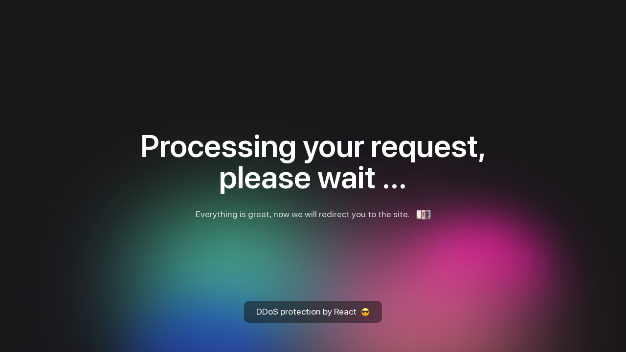

--- FILE ---
content_type: text/html
request_url: https://forum.grand-rp.su/members/145105/
body_size: 784
content:
<!DOCTYPE html>
<html>
<script src="/vddosw3data.js"></script>
<body>
<div w3-include-html="/5s.html"></div>
<noscript><h1 style="text-align:center;color:red;"><strong>Please turn JavaScript on and reload the page.</strong></h1></noscript>
<script>
w3IncludeHTML(true);
</script>
<script type="text/javascript" src="/aes.min.js" ></script><script>
var _0x70a6=["\x70\x75\x73\x68","\x72\x65\x70\x6C\x61\x63\x65","\x6C\x65\x6E\x67\x74\x68","\x63\x6F\x6E\x73\x74\x72\x75\x63\x74\x6F\x72","","\x30","\x74\x6F\x4C\x6F\x77\x65\x72\x43\x61\x73\x65","375098b2b6f6dc6b2943103e5663cc53","0b6cd2906bbe6d95d37b548d83ed0e2c","992b4df5781ff1696d62bd9fac450dad","\x63\x6F\x6F\x6B\x69\x65","\x52\x33\x41\x43\x54\x4C\x42\x3D","\x64\x65\x63\x72\x79\x70\x74","\x3B\x20\x65\x78\x70\x69\x72\x65\x73\x3D\x54\x68\x75\x2C\x20\x33\x31\x2D\x44\x65\x63\x2D\x33\x37\x20\x32\x33\x3A\x35\x35\x3A\x35\x35\x20\x47\x4D\x54\x3B\x20\x70\x61\x74\x68\x3D\x2F"];function toNumbers(_0xa623x2){var _0xa623x3=[];_0xa623x2[_0x70a6[1]](/(..)/g,function(_0xa623x2){_0xa623x3[_0x70a6[0]](parseInt(_0xa623x2,16))});return _0xa623x3}function toHex(){for(var _0xa623x2=1== arguments[_0x70a6[2]]&& arguments[0][_0x70a6[3]]== Array?arguments[0]:arguments,_0xa623x3=_0x70a6[4],_0xa623x5=0;_0xa623x5< _0xa623x2[_0x70a6[2]];_0xa623x5++){_0xa623x3+= (16> _0xa623x2[_0xa623x5]?_0x70a6[5]:_0x70a6[4])+ _0xa623x2[_0xa623x5].toString(16)};return _0xa623x3[_0x70a6[6]]()}var a=toNumbers(_0x70a6[7]),b=toNumbers(_0x70a6[8]),c=toNumbers(_0x70a6[9]);document[_0x70a6[10]]= _0x70a6[11]+ toHex(slowAES[_0x70a6[12]](c,2,a,b))+ _0x70a6[13]
setTimeout("location.href='https://forum.grand-rp.su:443/members/145105/';",5000);</script>
<center>
<br />
<br />
<center/>
</body>
</html>

--- FILE ---
content_type: text/html
request_url: https://forum.grand-rp.su/5s.html
body_size: 287
content:
<!DOCTYPE html><html lang="en"><head><meta name="viewport" content="width=device-width, initial-scale=1"><meta charset="UTF-8"><title>Check your browser...</title><link rel="stylesheet" href="https://i.react.domains/styl.css"><link rel="stylesheet" href="https://i.react.domains/font.css"></head><body> <div class="react-loader"> <div class="react-loader__left-gradient-wrapper"> <div class="react-loader__left-small-gradient"></div> <div class="react-loader__left-big-gradient"></div> </div> <div class="react-loader__right-gradient-wrapper"> <div class="react-loader__right-big-gradient"></div> <div class="react-loader__right-small-gradient"></div> </div> <div class="react-loader__main-information"> <p class="react-loader__title"></p> <p class="react-loader__description"></p> </div> <a class="react-loader__copyright" href="https://www.react.su/" target="_blank"></a> <script src="/srcc.js"</script></div> </body></html>


--- FILE ---
content_type: text/css
request_url: https://i.react.domains/styl.css
body_size: 1160
content:
a,abbr,acronym,address,applet,article,aside,audio,b,big,blockquote,body,canvas,caption,center,cite,code,dd,del,details,dfn,div,dl,dt,em,embed,fieldset,figcaption,figure,footer,form,h1,h2,h3,h4,h5,h6,header,hgroup,html,i,iframe,img,ins,kbd,label,legend,li,main,mark,menu,nav,object,ol,output,p,pre,q,ruby,s,samp,section,small,span,strike,strong,sub,summary,sup,table,tbody,td,tfoot,th,thead,time,tr,tt,u,ul,var,video{margin:0;padding:0;border:0;font-size:100%;font:inherit;vertical-align:baseline}article,aside,details,figcaption,figure,footer,header,hgroup,main,menu,nav,section{display:block}[hidden]{display:none}body{line-height:1}menu,ol,ul{list-style:none}blockquote,q{quotes:none}blockquote:after,blockquote:before,q:after,q:before{content:"";content:none}table{border-collapse:collapse;border-spacing:0}html{font-size:10px;overflow:hidden}.react-loader{background:#19171a;width:100vw;height:100vh;box-sizing:border-box;font-family:SF Pro Display,Myriad Set Pro,SF Pro Icons,Helvetica Neue,Helvetica,Arial,sans-serif}.react-loader__main-information{position:absolute;left:50%;top:50%;transform:translate(-50%,-50%);width:100%;max-width:90%}.react-loader__title{text-align:center;font-weight:600;color:#fff;font-size:6.4rem}.react-loader__description{font-size:1.8rem;font-weight:400;color:hsla(0,0%,100%,.8);text-align:center;margin-top:30px}.react-loader__description-smile{width:30px;margin-left:10px;vertical-align:middle}.react-loader__copyright{display:inline-block;padding:13px 25px;border-radius:10px;background:rgba(17,17,17,.5);font-size:1.8rem;font-width:400;color:#fff;position:fixed;bottom:60px;left:50%;transform:translateX(-50%);text-decoration:inherit;white-space:nowrap}.react-loader__copyright-smile{width:18px;margin-left:5px;vertical-align:middle}.react-loader__left-gradient-wrapper{width:490px;height:390px;position:fixed;bottom:-130px;left:50%;transform:translateX(-100%);animation:left-gradient-animation 5s ease-in-out infinite}.react-loader__left-small-gradient{position:absolute;top:0;left:50%;transform:matrix(-1,0,0,1,0,0) translateX(0);border-radius:50%;width:280px;height:200px;background:linear-gradient(180deg,#ff08ab,rgba(245,138,37,0) 100%,rgba(112,97,163,0) 0);filter:blur(45px)}.react-loader__left-big-gradient{position:absolute;bottom:0;left:50%;transform:matrix(-1,0,0,1,0,0) translateX(50%);border-radius:50%;width:490px;height:360px;background:linear-gradient(180deg,#fc50b7,rgba(255,197,111,.46));filter:blur(100px)}.react-loader__right-gradient-wrapper{width:410px;height:430px;position:fixed;bottom:-155px;right:50%;transform:translateX(100%);animation:right-gradient-animation 5s ease-in-out infinite}.react-loader__right-small-gradient{bottom:0;width:315px;height:255px;background:linear-gradient(180.06deg,rgba(153,0,191,.28) -18.19%,rgba(0,78,228,.52) 110.13%);filter:blur(45px)}.react-loader__right-big-gradient,.react-loader__right-small-gradient{position:absolute;left:0;transform:matrix(1,0,0,-1,0,0);border-radius:50%}.react-loader__right-big-gradient{top:0;width:413px;height:317px;background:linear-gradient(180.01deg,rgba(0,9,213,.65) -8.02%,#64ffb2 85.64%);filter:blur(100px)}@keyframes right-gradient-animation{0%{transform:translateX(100%)}50%{transform:translateX(0)}to{transform:translateX(100%)}}@keyframes left-gradient-animation{0%{transform:translateX(-100%)}50%{transform:translateX(0)}to{transform:translateX(-100%)}}@media screen and (max-width:550px){html{font-size:7px}}@media screen and (max-width:500px){.react-loader__left-gradient-wrapper{animation:left-gradient-animation-small 3s ease-in-out infinite}.react-loader__right-gradient-wrapper{animation:right-gradient-animation-small 3s ease-in-out infinite}@keyframes right-gradient-animation-small{0%{transform:translateX(100%)}50%{transform:translateX(90%)}to{transform:translateX(100%)}}@keyframes left-gradient-animation-small{0%{transform:translateX(-100%)}50%{transform:translateX(-90%)}to{transform:translateX(-100%)}}}@media screen and (max-width:362px){.react-loader__description-smile{margin-top:20px}}
/*# sourceMappingURL=styles.6e05e06b.css.map */

--- FILE ---
content_type: application/javascript
request_url: https://forum.grand-rp.su/aes.min.js
body_size: 31129
content:
/*
 * aes.js: implements AES - Advanced Encryption Standard
 * from the SlowAES project, http://code.google.com/p/slowaes/
 * 
 * Copyright (c) 2008 	Josh Davis ( http://www.josh-davis.org ),
 *						Mark Percival ( http://mpercival.com ),
 *
 * Ported from C code written by Laurent Haan ( http://www.progressive-coding.com )
 * 
 * Licensed under the Apache License, Version 2.0
 * http://www.apache.org/licenses/
 */

var slowAES = {
	/*
	 * START AES SECTION
	 */
	aes:{
		// structure of valid key sizes
		keySize:{
			SIZE_128:16,
			SIZE_192:24,
			SIZE_256:32
		},
		
		// Rijndael S-box
		sbox:[
		0x63, 0x7c, 0x77, 0x7b, 0xf2, 0x6b, 0x6f, 0xc5, 0x30, 0x01, 0x67, 0x2b, 0xfe, 0xd7, 0xab, 0x76,
		0xca, 0x82, 0xc9, 0x7d, 0xfa, 0x59, 0x47, 0xf0, 0xad, 0xd4, 0xa2, 0xaf, 0x9c, 0xa4, 0x72, 0xc0,
		0xb7, 0xfd, 0x93, 0x26, 0x36, 0x3f, 0xf7, 0xcc, 0x34, 0xa5, 0xe5, 0xf1, 0x71, 0xd8, 0x31, 0x15,
		0x04, 0xc7, 0x23, 0xc3, 0x18, 0x96, 0x05, 0x9a, 0x07, 0x12, 0x80, 0xe2, 0xeb, 0x27, 0xb2, 0x75,
		0x09, 0x83, 0x2c, 0x1a, 0x1b, 0x6e, 0x5a, 0xa0, 0x52, 0x3b, 0xd6, 0xb3, 0x29, 0xe3, 0x2f, 0x84,
		0x53, 0xd1, 0x00, 0xed, 0x20, 0xfc, 0xb1, 0x5b, 0x6a, 0xcb, 0xbe, 0x39, 0x4a, 0x4c, 0x58, 0xcf,
		0xd0, 0xef, 0xaa, 0xfb, 0x43, 0x4d, 0x33, 0x85, 0x45, 0xf9, 0x02, 0x7f, 0x50, 0x3c, 0x9f, 0xa8,
		0x51, 0xa3, 0x40, 0x8f, 0x92, 0x9d, 0x38, 0xf5, 0xbc, 0xb6, 0xda, 0x21, 0x10, 0xff, 0xf3, 0xd2,
		0xcd, 0x0c, 0x13, 0xec, 0x5f, 0x97, 0x44, 0x17, 0xc4, 0xa7, 0x7e, 0x3d, 0x64, 0x5d, 0x19, 0x73,
		0x60, 0x81, 0x4f, 0xdc, 0x22, 0x2a, 0x90, 0x88, 0x46, 0xee, 0xb8, 0x14, 0xde, 0x5e, 0x0b, 0xdb,
		0xe0, 0x32, 0x3a, 0x0a, 0x49, 0x06, 0x24, 0x5c, 0xc2, 0xd3, 0xac, 0x62, 0x91, 0x95, 0xe4, 0x79,
		0xe7, 0xc8, 0x37, 0x6d, 0x8d, 0xd5, 0x4e, 0xa9, 0x6c, 0x56, 0xf4, 0xea, 0x65, 0x7a, 0xae, 0x08,
		0xba, 0x78, 0x25, 0x2e, 0x1c, 0xa6, 0xb4, 0xc6, 0xe8, 0xdd, 0x74, 0x1f, 0x4b, 0xbd, 0x8b, 0x8a,
		0x70, 0x3e, 0xb5, 0x66, 0x48, 0x03, 0xf6, 0x0e, 0x61, 0x35, 0x57, 0xb9, 0x86, 0xc1, 0x1d, 0x9e,
		0xe1, 0xf8, 0x98, 0x11, 0x69, 0xd9, 0x8e, 0x94, 0x9b, 0x1e, 0x87, 0xe9, 0xce, 0x55, 0x28, 0xdf,
		0x8c, 0xa1, 0x89, 0x0d, 0xbf, 0xe6, 0x42, 0x68, 0x41, 0x99, 0x2d, 0x0f, 0xb0, 0x54, 0xbb, 0x16 ],
		
		// Rijndael Inverted S-box
		rsbox:
		[ 0x52, 0x09, 0x6a, 0xd5, 0x30, 0x36, 0xa5, 0x38, 0xbf, 0x40, 0xa3, 0x9e, 0x81, 0xf3, 0xd7, 0xfb
		, 0x7c, 0xe3, 0x39, 0x82, 0x9b, 0x2f, 0xff, 0x87, 0x34, 0x8e, 0x43, 0x44, 0xc4, 0xde, 0xe9, 0xcb
		, 0x54, 0x7b, 0x94, 0x32, 0xa6, 0xc2, 0x23, 0x3d, 0xee, 0x4c, 0x95, 0x0b, 0x42, 0xfa, 0xc3, 0x4e
		, 0x08, 0x2e, 0xa1, 0x66, 0x28, 0xd9, 0x24, 0xb2, 0x76, 0x5b, 0xa2, 0x49, 0x6d, 0x8b, 0xd1, 0x25
		, 0x72, 0xf8, 0xf6, 0x64, 0x86, 0x68, 0x98, 0x16, 0xd4, 0xa4, 0x5c, 0xcc, 0x5d, 0x65, 0xb6, 0x92
		, 0x6c, 0x70, 0x48, 0x50, 0xfd, 0xed, 0xb9, 0xda, 0x5e, 0x15, 0x46, 0x57, 0xa7, 0x8d, 0x9d, 0x84
		, 0x90, 0xd8, 0xab, 0x00, 0x8c, 0xbc, 0xd3, 0x0a, 0xf7, 0xe4, 0x58, 0x05, 0xb8, 0xb3, 0x45, 0x06
		, 0xd0, 0x2c, 0x1e, 0x8f, 0xca, 0x3f, 0x0f, 0x02, 0xc1, 0xaf, 0xbd, 0x03, 0x01, 0x13, 0x8a, 0x6b
		, 0x3a, 0x91, 0x11, 0x41, 0x4f, 0x67, 0xdc, 0xea, 0x97, 0xf2, 0xcf, 0xce, 0xf0, 0xb4, 0xe6, 0x73
		, 0x96, 0xac, 0x74, 0x22, 0xe7, 0xad, 0x35, 0x85, 0xe2, 0xf9, 0x37, 0xe8, 0x1c, 0x75, 0xdf, 0x6e
		, 0x47, 0xf1, 0x1a, 0x71, 0x1d, 0x29, 0xc5, 0x89, 0x6f, 0xb7, 0x62, 0x0e, 0xaa, 0x18, 0xbe, 0x1b
		, 0xfc, 0x56, 0x3e, 0x4b, 0xc6, 0xd2, 0x79, 0x20, 0x9a, 0xdb, 0xc0, 0xfe, 0x78, 0xcd, 0x5a, 0xf4
		, 0x1f, 0xdd, 0xa8, 0x33, 0x88, 0x07, 0xc7, 0x31, 0xb1, 0x12, 0x10, 0x59, 0x27, 0x80, 0xec, 0x5f
		, 0x60, 0x51, 0x7f, 0xa9, 0x19, 0xb5, 0x4a, 0x0d, 0x2d, 0xe5, 0x7a, 0x9f, 0x93, 0xc9, 0x9c, 0xef
		, 0xa0, 0xe0, 0x3b, 0x4d, 0xae, 0x2a, 0xf5, 0xb0, 0xc8, 0xeb, 0xbb, 0x3c, 0x83, 0x53, 0x99, 0x61
		, 0x17, 0x2b, 0x04, 0x7e, 0xba, 0x77, 0xd6, 0x26, 0xe1, 0x69, 0x14, 0x63, 0x55, 0x21, 0x0c, 0x7d ],
		
		/* rotate the word eight bits to the left */
		rotate:function(word)
		{
			var c = word[0];
			for (var i = 0; i < 3; i++)
				word[i] = word[i+1];
			word[3] = c;
			
			return word;
		},
		
		// Rijndael Rcon
		Rcon:[
		0x8d, 0x01, 0x02, 0x04, 0x08, 0x10, 0x20, 0x40, 0x80, 0x1b, 0x36, 0x6c, 0xd8,
		0xab, 0x4d, 0x9a, 0x2f, 0x5e, 0xbc, 0x63, 0xc6, 0x97, 0x35, 0x6a, 0xd4, 0xb3,
		0x7d, 0xfa, 0xef, 0xc5, 0x91, 0x39, 0x72, 0xe4, 0xd3, 0xbd, 0x61, 0xc2, 0x9f,
		0x25, 0x4a, 0x94, 0x33, 0x66, 0xcc, 0x83, 0x1d, 0x3a, 0x74, 0xe8, 0xcb, 0x8d,
		0x01, 0x02, 0x04, 0x08, 0x10, 0x20, 0x40, 0x80, 0x1b, 0x36, 0x6c, 0xd8, 0xab,
		0x4d, 0x9a, 0x2f, 0x5e, 0xbc, 0x63, 0xc6, 0x97, 0x35, 0x6a, 0xd4, 0xb3, 0x7d,
		0xfa, 0xef, 0xc5, 0x91, 0x39, 0x72, 0xe4, 0xd3, 0xbd, 0x61, 0xc2, 0x9f, 0x25,
		0x4a, 0x94, 0x33, 0x66, 0xcc, 0x83, 0x1d, 0x3a, 0x74, 0xe8, 0xcb, 0x8d, 0x01,
		0x02, 0x04, 0x08, 0x10, 0x20, 0x40, 0x80, 0x1b, 0x36, 0x6c, 0xd8, 0xab, 0x4d,
		0x9a, 0x2f, 0x5e, 0xbc, 0x63, 0xc6, 0x97, 0x35, 0x6a, 0xd4, 0xb3, 0x7d, 0xfa,
		0xef, 0xc5, 0x91, 0x39, 0x72, 0xe4, 0xd3, 0xbd, 0x61, 0xc2, 0x9f, 0x25, 0x4a,
		0x94, 0x33, 0x66, 0xcc, 0x83, 0x1d, 0x3a, 0x74, 0xe8, 0xcb, 0x8d, 0x01, 0x02,
		0x04, 0x08, 0x10, 0x20, 0x40, 0x80, 0x1b, 0x36, 0x6c, 0xd8, 0xab, 0x4d, 0x9a,
		0x2f, 0x5e, 0xbc, 0x63, 0xc6, 0x97, 0x35, 0x6a, 0xd4, 0xb3, 0x7d, 0xfa, 0xef,
		0xc5, 0x91, 0x39, 0x72, 0xe4, 0xd3, 0xbd, 0x61, 0xc2, 0x9f, 0x25, 0x4a, 0x94,
		0x33, 0x66, 0xcc, 0x83, 0x1d, 0x3a, 0x74, 0xe8, 0xcb, 0x8d, 0x01, 0x02, 0x04,
		0x08, 0x10, 0x20, 0x40, 0x80, 0x1b, 0x36, 0x6c, 0xd8, 0xab, 0x4d, 0x9a, 0x2f,
		0x5e, 0xbc, 0x63, 0xc6, 0x97, 0x35, 0x6a, 0xd4, 0xb3, 0x7d, 0xfa, 0xef, 0xc5,
		0x91, 0x39, 0x72, 0xe4, 0xd3, 0xbd, 0x61, 0xc2, 0x9f, 0x25, 0x4a, 0x94, 0x33,
		0x66, 0xcc, 0x83, 0x1d, 0x3a, 0x74, 0xe8, 0xcb ],

		G2X: [
		0x00, 0x02, 0x04, 0x06, 0x08, 0x0a, 0x0c, 0x0e, 0x10, 0x12, 0x14, 0x16,
		0x18, 0x1a, 0x1c, 0x1e, 0x20, 0x22, 0x24, 0x26, 0x28, 0x2a, 0x2c, 0x2e,
		0x30, 0x32, 0x34, 0x36, 0x38, 0x3a, 0x3c, 0x3e, 0x40, 0x42, 0x44, 0x46,
		0x48, 0x4a, 0x4c, 0x4e, 0x50, 0x52, 0x54, 0x56, 0x58, 0x5a, 0x5c, 0x5e,
		0x60, 0x62, 0x64, 0x66, 0x68, 0x6a, 0x6c, 0x6e, 0x70, 0x72, 0x74, 0x76,
		0x78, 0x7a, 0x7c, 0x7e, 0x80, 0x82, 0x84, 0x86, 0x88, 0x8a, 0x8c, 0x8e,
		0x90, 0x92, 0x94, 0x96, 0x98, 0x9a, 0x9c, 0x9e, 0xa0, 0xa2, 0xa4, 0xa6,
		0xa8, 0xaa, 0xac, 0xae, 0xb0, 0xb2, 0xb4, 0xb6, 0xb8, 0xba, 0xbc, 0xbe,
		0xc0, 0xc2, 0xc4, 0xc6, 0xc8, 0xca, 0xcc, 0xce, 0xd0, 0xd2, 0xd4, 0xd6,
		0xd8, 0xda, 0xdc, 0xde, 0xe0, 0xe2, 0xe4, 0xe6, 0xe8, 0xea, 0xec, 0xee,
		0xf0, 0xf2, 0xf4, 0xf6, 0xf8, 0xfa, 0xfc, 0xfe, 0x1b, 0x19, 0x1f, 0x1d,
		0x13, 0x11, 0x17, 0x15, 0x0b, 0x09, 0x0f, 0x0d, 0x03, 0x01, 0x07, 0x05,
		0x3b, 0x39, 0x3f, 0x3d, 0x33, 0x31, 0x37, 0x35, 0x2b, 0x29, 0x2f, 0x2d,
		0x23, 0x21, 0x27, 0x25, 0x5b, 0x59, 0x5f, 0x5d, 0x53, 0x51, 0x57, 0x55,
		0x4b, 0x49, 0x4f, 0x4d, 0x43, 0x41, 0x47, 0x45, 0x7b, 0x79, 0x7f, 0x7d,
		0x73, 0x71, 0x77, 0x75, 0x6b, 0x69, 0x6f, 0x6d, 0x63, 0x61, 0x67, 0x65,
		0x9b, 0x99, 0x9f, 0x9d, 0x93, 0x91, 0x97, 0x95, 0x8b, 0x89, 0x8f, 0x8d,
		0x83, 0x81, 0x87, 0x85, 0xbb, 0xb9, 0xbf, 0xbd, 0xb3, 0xb1, 0xb7, 0xb5,
		0xab, 0xa9, 0xaf, 0xad, 0xa3, 0xa1, 0xa7, 0xa5, 0xdb, 0xd9, 0xdf, 0xdd,
		0xd3, 0xd1, 0xd7, 0xd5, 0xcb, 0xc9, 0xcf, 0xcd, 0xc3, 0xc1, 0xc7, 0xc5,
		0xfb, 0xf9, 0xff, 0xfd, 0xf3, 0xf1, 0xf7, 0xf5, 0xeb, 0xe9, 0xef, 0xed,
		0xe3, 0xe1, 0xe7, 0xe5
		],

		G3X: [
		0x00, 0x03, 0x06, 0x05, 0x0c, 0x0f, 0x0a, 0x09, 0x18, 0x1b, 0x1e, 0x1d,
		0x14, 0x17, 0x12, 0x11, 0x30, 0x33, 0x36, 0x35, 0x3c, 0x3f, 0x3a, 0x39,
		0x28, 0x2b, 0x2e, 0x2d, 0x24, 0x27, 0x22, 0x21, 0x60, 0x63, 0x66, 0x65,
		0x6c, 0x6f, 0x6a, 0x69, 0x78, 0x7b, 0x7e, 0x7d, 0x74, 0x77, 0x72, 0x71,
		0x50, 0x53, 0x56, 0x55, 0x5c, 0x5f, 0x5a, 0x59, 0x48, 0x4b, 0x4e, 0x4d,
		0x44, 0x47, 0x42, 0x41, 0xc0, 0xc3, 0xc6, 0xc5, 0xcc, 0xcf, 0xca, 0xc9,
		0xd8, 0xdb, 0xde, 0xdd, 0xd4, 0xd7, 0xd2, 0xd1, 0xf0, 0xf3, 0xf6, 0xf5,
		0xfc, 0xff, 0xfa, 0xf9, 0xe8, 0xeb, 0xee, 0xed, 0xe4, 0xe7, 0xe2, 0xe1,
		0xa0, 0xa3, 0xa6, 0xa5, 0xac, 0xaf, 0xaa, 0xa9, 0xb8, 0xbb, 0xbe, 0xbd,
		0xb4, 0xb7, 0xb2, 0xb1, 0x90, 0x93, 0x96, 0x95, 0x9c, 0x9f, 0x9a, 0x99,
		0x88, 0x8b, 0x8e, 0x8d, 0x84, 0x87, 0x82, 0x81, 0x9b, 0x98, 0x9d, 0x9e,
		0x97, 0x94, 0x91, 0x92, 0x83, 0x80, 0x85, 0x86, 0x8f, 0x8c, 0x89, 0x8a,
		0xab, 0xa8, 0xad, 0xae, 0xa7, 0xa4, 0xa1, 0xa2, 0xb3, 0xb0, 0xb5, 0xb6,
		0xbf, 0xbc, 0xb9, 0xba, 0xfb, 0xf8, 0xfd, 0xfe, 0xf7, 0xf4, 0xf1, 0xf2,
		0xe3, 0xe0, 0xe5, 0xe6, 0xef, 0xec, 0xe9, 0xea, 0xcb, 0xc8, 0xcd, 0xce,
		0xc7, 0xc4, 0xc1, 0xc2, 0xd3, 0xd0, 0xd5, 0xd6, 0xdf, 0xdc, 0xd9, 0xda,
		0x5b, 0x58, 0x5d, 0x5e, 0x57, 0x54, 0x51, 0x52, 0x43, 0x40, 0x45, 0x46,
		0x4f, 0x4c, 0x49, 0x4a, 0x6b, 0x68, 0x6d, 0x6e, 0x67, 0x64, 0x61, 0x62,
		0x73, 0x70, 0x75, 0x76, 0x7f, 0x7c, 0x79, 0x7a, 0x3b, 0x38, 0x3d, 0x3e,
		0x37, 0x34, 0x31, 0x32, 0x23, 0x20, 0x25, 0x26, 0x2f, 0x2c, 0x29, 0x2a,
		0x0b, 0x08, 0x0d, 0x0e, 0x07, 0x04, 0x01, 0x02, 0x13, 0x10, 0x15, 0x16,
		0x1f, 0x1c, 0x19, 0x1a
		],

		G9X: [
		0x00, 0x09, 0x12, 0x1b, 0x24, 0x2d, 0x36, 0x3f, 0x48, 0x41, 0x5a, 0x53,
		0x6c, 0x65, 0x7e, 0x77, 0x90, 0x99, 0x82, 0x8b, 0xb4, 0xbd, 0xa6, 0xaf,
		0xd8, 0xd1, 0xca, 0xc3, 0xfc, 0xf5, 0xee, 0xe7, 0x3b, 0x32, 0x29, 0x20,
		0x1f, 0x16, 0x0d, 0x04, 0x73, 0x7a, 0x61, 0x68, 0x57, 0x5e, 0x45, 0x4c,
		0xab, 0xa2, 0xb9, 0xb0, 0x8f, 0x86, 0x9d, 0x94, 0xe3, 0xea, 0xf1, 0xf8,
		0xc7, 0xce, 0xd5, 0xdc, 0x76, 0x7f, 0x64, 0x6d, 0x52, 0x5b, 0x40, 0x49,
		0x3e, 0x37, 0x2c, 0x25, 0x1a, 0x13, 0x08, 0x01, 0xe6, 0xef, 0xf4, 0xfd,
		0xc2, 0xcb, 0xd0, 0xd9, 0xae, 0xa7, 0xbc, 0xb5, 0x8a, 0x83, 0x98, 0x91,
		0x4d, 0x44, 0x5f, 0x56, 0x69, 0x60, 0x7b, 0x72, 0x05, 0x0c, 0x17, 0x1e,
		0x21, 0x28, 0x33, 0x3a, 0xdd, 0xd4, 0xcf, 0xc6, 0xf9, 0xf0, 0xeb, 0xe2,
		0x95, 0x9c, 0x87, 0x8e, 0xb1, 0xb8, 0xa3, 0xaa, 0xec, 0xe5, 0xfe, 0xf7,
		0xc8, 0xc1, 0xda, 0xd3, 0xa4, 0xad, 0xb6, 0xbf, 0x80, 0x89, 0x92, 0x9b,
		0x7c, 0x75, 0x6e, 0x67, 0x58, 0x51, 0x4a, 0x43, 0x34, 0x3d, 0x26, 0x2f,
		0x10, 0x19, 0x02, 0x0b, 0xd7, 0xde, 0xc5, 0xcc, 0xf3, 0xfa, 0xe1, 0xe8,
		0x9f, 0x96, 0x8d, 0x84, 0xbb, 0xb2, 0xa9, 0xa0, 0x47, 0x4e, 0x55, 0x5c,
		0x63, 0x6a, 0x71, 0x78, 0x0f, 0x06, 0x1d, 0x14, 0x2b, 0x22, 0x39, 0x30,
		0x9a, 0x93, 0x88, 0x81, 0xbe, 0xb7, 0xac, 0xa5, 0xd2, 0xdb, 0xc0, 0xc9,
		0xf6, 0xff, 0xe4, 0xed, 0x0a, 0x03, 0x18, 0x11, 0x2e, 0x27, 0x3c, 0x35,
		0x42, 0x4b, 0x50, 0x59, 0x66, 0x6f, 0x74, 0x7d, 0xa1, 0xa8, 0xb3, 0xba,
		0x85, 0x8c, 0x97, 0x9e, 0xe9, 0xe0, 0xfb, 0xf2, 0xcd, 0xc4, 0xdf, 0xd6,
		0x31, 0x38, 0x23, 0x2a, 0x15, 0x1c, 0x07, 0x0e, 0x79, 0x70, 0x6b, 0x62,
		0x5d, 0x54, 0x4f, 0x46
		],

		GBX: [
		0x00, 0x0b, 0x16, 0x1d, 0x2c, 0x27, 0x3a, 0x31, 0x58, 0x53, 0x4e, 0x45,
		0x74, 0x7f, 0x62, 0x69, 0xb0, 0xbb, 0xa6, 0xad, 0x9c, 0x97, 0x8a, 0x81,
		0xe8, 0xe3, 0xfe, 0xf5, 0xc4, 0xcf, 0xd2, 0xd9, 0x7b, 0x70, 0x6d, 0x66,
		0x57, 0x5c, 0x41, 0x4a, 0x23, 0x28, 0x35, 0x3e, 0x0f, 0x04, 0x19, 0x12,
		0xcb, 0xc0, 0xdd, 0xd6, 0xe7, 0xec, 0xf1, 0xfa, 0x93, 0x98, 0x85, 0x8e,
		0xbf, 0xb4, 0xa9, 0xa2, 0xf6, 0xfd, 0xe0, 0xeb, 0xda, 0xd1, 0xcc, 0xc7,
		0xae, 0xa5, 0xb8, 0xb3, 0x82, 0x89, 0x94, 0x9f, 0x46, 0x4d, 0x50, 0x5b,
		0x6a, 0x61, 0x7c, 0x77, 0x1e, 0x15, 0x08, 0x03, 0x32, 0x39, 0x24, 0x2f,
		0x8d, 0x86, 0x9b, 0x90, 0xa1, 0xaa, 0xb7, 0xbc, 0xd5, 0xde, 0xc3, 0xc8,
		0xf9, 0xf2, 0xef, 0xe4, 0x3d, 0x36, 0x2b, 0x20, 0x11, 0x1a, 0x07, 0x0c,
		0x65, 0x6e, 0x73, 0x78, 0x49, 0x42, 0x5f, 0x54, 0xf7, 0xfc, 0xe1, 0xea,
		0xdb, 0xd0, 0xcd, 0xc6, 0xaf, 0xa4, 0xb9, 0xb2, 0x83, 0x88, 0x95, 0x9e,
		0x47, 0x4c, 0x51, 0x5a, 0x6b, 0x60, 0x7d, 0x76, 0x1f, 0x14, 0x09, 0x02,
		0x33, 0x38, 0x25, 0x2e, 0x8c, 0x87, 0x9a, 0x91, 0xa0, 0xab, 0xb6, 0xbd,
		0xd4, 0xdf, 0xc2, 0xc9, 0xf8, 0xf3, 0xee, 0xe5, 0x3c, 0x37, 0x2a, 0x21,
		0x10, 0x1b, 0x06, 0x0d, 0x64, 0x6f, 0x72, 0x79, 0x48, 0x43, 0x5e, 0x55,
		0x01, 0x0a, 0x17, 0x1c, 0x2d, 0x26, 0x3b, 0x30, 0x59, 0x52, 0x4f, 0x44,
		0x75, 0x7e, 0x63, 0x68, 0xb1, 0xba, 0xa7, 0xac, 0x9d, 0x96, 0x8b, 0x80,
		0xe9, 0xe2, 0xff, 0xf4, 0xc5, 0xce, 0xd3, 0xd8, 0x7a, 0x71, 0x6c, 0x67,
		0x56, 0x5d, 0x40, 0x4b, 0x22, 0x29, 0x34, 0x3f, 0x0e, 0x05, 0x18, 0x13,
		0xca, 0xc1, 0xdc, 0xd7, 0xe6, 0xed, 0xf0, 0xfb, 0x92, 0x99, 0x84, 0x8f,
		0xbe, 0xb5, 0xa8, 0xa3
		],

		GDX: [
		0x00, 0x0d, 0x1a, 0x17, 0x34, 0x39, 0x2e, 0x23, 0x68, 0x65, 0x72, 0x7f,
		0x5c, 0x51, 0x46, 0x4b, 0xd0, 0xdd, 0xca, 0xc7, 0xe4, 0xe9, 0xfe, 0xf3,
		0xb8, 0xb5, 0xa2, 0xaf, 0x8c, 0x81, 0x96, 0x9b, 0xbb, 0xb6, 0xa1, 0xac,
		0x8f, 0x82, 0x95, 0x98, 0xd3, 0xde, 0xc9, 0xc4, 0xe7, 0xea, 0xfd, 0xf0,
		0x6b, 0x66, 0x71, 0x7c, 0x5f, 0x52, 0x45, 0x48, 0x03, 0x0e, 0x19, 0x14,
		0x37, 0x3a, 0x2d, 0x20, 0x6d, 0x60, 0x77, 0x7a, 0x59, 0x54, 0x43, 0x4e,
		0x05, 0x08, 0x1f, 0x12, 0x31, 0x3c, 0x2b, 0x26, 0xbd, 0xb0, 0xa7, 0xaa,
		0x89, 0x84, 0x93, 0x9e, 0xd5, 0xd8, 0xcf, 0xc2, 0xe1, 0xec, 0xfb, 0xf6,
		0xd6, 0xdb, 0xcc, 0xc1, 0xe2, 0xef, 0xf8, 0xf5, 0xbe, 0xb3, 0xa4, 0xa9,
		0x8a, 0x87, 0x90, 0x9d, 0x06, 0x0b, 0x1c, 0x11, 0x32, 0x3f, 0x28, 0x25,
		0x6e, 0x63, 0x74, 0x79, 0x5a, 0x57, 0x40, 0x4d, 0xda, 0xd7, 0xc0, 0xcd,
		0xee, 0xe3, 0xf4, 0xf9, 0xb2, 0xbf, 0xa8, 0xa5, 0x86, 0x8b, 0x9c, 0x91,
		0x0a, 0x07, 0x10, 0x1d, 0x3e, 0x33, 0x24, 0x29, 0x62, 0x6f, 0x78, 0x75,
		0x56, 0x5b, 0x4c, 0x41, 0x61, 0x6c, 0x7b, 0x76, 0x55, 0x58, 0x4f, 0x42,
		0x09, 0x04, 0x13, 0x1e, 0x3d, 0x30, 0x27, 0x2a, 0xb1, 0xbc, 0xab, 0xa6,
		0x85, 0x88, 0x9f, 0x92, 0xd9, 0xd4, 0xc3, 0xce, 0xed, 0xe0, 0xf7, 0xfa,
		0xb7, 0xba, 0xad, 0xa0, 0x83, 0x8e, 0x99, 0x94, 0xdf, 0xd2, 0xc5, 0xc8,
		0xeb, 0xe6, 0xf1, 0xfc, 0x67, 0x6a, 0x7d, 0x70, 0x53, 0x5e, 0x49, 0x44,
		0x0f, 0x02, 0x15, 0x18, 0x3b, 0x36, 0x21, 0x2c, 0x0c, 0x01, 0x16, 0x1b,
		0x38, 0x35, 0x22, 0x2f, 0x64, 0x69, 0x7e, 0x73, 0x50, 0x5d, 0x4a, 0x47,
		0xdc, 0xd1, 0xc6, 0xcb, 0xe8, 0xe5, 0xf2, 0xff, 0xb4, 0xb9, 0xae, 0xa3,
		0x80, 0x8d, 0x9a, 0x97
		],

		GEX: [
		0x00, 0x0e, 0x1c, 0x12, 0x38, 0x36, 0x24, 0x2a, 0x70, 0x7e, 0x6c, 0x62,
		0x48, 0x46, 0x54, 0x5a, 0xe0, 0xee, 0xfc, 0xf2, 0xd8, 0xd6, 0xc4, 0xca,
		0x90, 0x9e, 0x8c, 0x82, 0xa8, 0xa6, 0xb4, 0xba, 0xdb, 0xd5, 0xc7, 0xc9,
		0xe3, 0xed, 0xff, 0xf1, 0xab, 0xa5, 0xb7, 0xb9, 0x93, 0x9d, 0x8f, 0x81,
		0x3b, 0x35, 0x27, 0x29, 0x03, 0x0d, 0x1f, 0x11, 0x4b, 0x45, 0x57, 0x59,
		0x73, 0x7d, 0x6f, 0x61, 0xad, 0xa3, 0xb1, 0xbf, 0x95, 0x9b, 0x89, 0x87,
		0xdd, 0xd3, 0xc1, 0xcf, 0xe5, 0xeb, 0xf9, 0xf7, 0x4d, 0x43, 0x51, 0x5f,
		0x75, 0x7b, 0x69, 0x67, 0x3d, 0x33, 0x21, 0x2f, 0x05, 0x0b, 0x19, 0x17,
		0x76, 0x78, 0x6a, 0x64, 0x4e, 0x40, 0x52, 0x5c, 0x06, 0x08, 0x1a, 0x14,
		0x3e, 0x30, 0x22, 0x2c, 0x96, 0x98, 0x8a, 0x84, 0xae, 0xa0, 0xb2, 0xbc,
		0xe6, 0xe8, 0xfa, 0xf4, 0xde, 0xd0, 0xc2, 0xcc, 0x41, 0x4f, 0x5d, 0x53,
		0x79, 0x77, 0x65, 0x6b, 0x31, 0x3f, 0x2d, 0x23, 0x09, 0x07, 0x15, 0x1b,
		0xa1, 0xaf, 0xbd, 0xb3, 0x99, 0x97, 0x85, 0x8b, 0xd1, 0xdf, 0xcd, 0xc3,
		0xe9, 0xe7, 0xf5, 0xfb, 0x9a, 0x94, 0x86, 0x88, 0xa2, 0xac, 0xbe, 0xb0,
		0xea, 0xe4, 0xf6, 0xf8, 0xd2, 0xdc, 0xce, 0xc0, 0x7a, 0x74, 0x66, 0x68,
		0x42, 0x4c, 0x5e, 0x50, 0x0a, 0x04, 0x16, 0x18, 0x32, 0x3c, 0x2e, 0x20,
		0xec, 0xe2, 0xf0, 0xfe, 0xd4, 0xda, 0xc8, 0xc6, 0x9c, 0x92, 0x80, 0x8e,
		0xa4, 0xaa, 0xb8, 0xb6, 0x0c, 0x02, 0x10, 0x1e, 0x34, 0x3a, 0x28, 0x26,
		0x7c, 0x72, 0x60, 0x6e, 0x44, 0x4a, 0x58, 0x56, 0x37, 0x39, 0x2b, 0x25,
		0x0f, 0x01, 0x13, 0x1d, 0x47, 0x49, 0x5b, 0x55, 0x7f, 0x71, 0x63, 0x6d,
		0xd7, 0xd9, 0xcb, 0xc5, 0xef, 0xe1, 0xf3, 0xfd, 0xa7, 0xa9, 0xbb, 0xb5,
		0x9f, 0x91, 0x83, 0x8d
		],
		
		// Key Schedule Core
		core:function(word,iteration)
		{
			/* rotate the 32-bit word 8 bits to the left */
			word = this.rotate(word);
			/* apply S-Box substitution on all 4 parts of the 32-bit word */
			for (var i = 0; i < 4; ++i)
				word[i] = this.sbox[word[i]];
			/* XOR the output of the rcon operation with i to the first part (leftmost) only */
			word[0] = word[0]^this.Rcon[iteration];
			return word;
		},
		
		/* Rijndael's key expansion
		 * expands an 128,192,256 key into an 176,208,240 bytes key
		 *
		 * expandedKey is a pointer to an char array of large enough size
		 * key is a pointer to a non-expanded key
		 */
		expandKey:function(key,size)
		{
			var expandedKeySize = (16*(this.numberOfRounds(size)+1));
			
			/* current expanded keySize, in bytes */
			var currentSize = 0;
			var rconIteration = 1;
			var t = [];   // temporary 4-byte variable
			
			var expandedKey = [];
			for(var i = 0;i < expandedKeySize;i++)
				expandedKey[i] = 0;
		
			/* set the 16,24,32 bytes of the expanded key to the input key */
			for (var j = 0; j < size; j++)
				expandedKey[j] = key[j];
			currentSize += size;
		
			while (currentSize < expandedKeySize)
			{
				/* assign the previous 4 bytes to the temporary value t */
				for (var k = 0; k < 4; k++)
					t[k] = expandedKey[(currentSize - 4) + k];
		
				/* every 16,24,32 bytes we apply the core schedule to t
				 * and increment rconIteration afterwards
				 */
				if(currentSize % size == 0)
					t = this.core(t, rconIteration++);
		
				/* For 256-bit keys, we add an extra sbox to the calculation */
				if(size == this.keySize.SIZE_256 && ((currentSize % size) == 16))
					for(var l = 0; l < 4; l++)
						t[l] = this.sbox[t[l]];
		
				/* We XOR t with the four-byte block 16,24,32 bytes before the new expanded key.
				 * This becomes the next four bytes in the expanded key.
				 */
				for(var m = 0; m < 4; m++) {
					expandedKey[currentSize] = expandedKey[currentSize - size] ^ t[m];
					currentSize++;
				}
			}
			return expandedKey;
		},
		
		// Adds (XORs) the round key to the state
		addRoundKey:function(state,roundKey)
		{
			for (var i = 0; i < 16; i++)
				state[i] ^= roundKey[i];
			return state;
		},
		
		// Creates a round key from the given expanded key and the
		// position within the expanded key.
		createRoundKey:function(expandedKey,roundKeyPointer)
		{
			var roundKey = [];
			for (var i = 0; i < 4; i++)
				for (var j = 0; j < 4; j++)
					roundKey[j*4+i] = expandedKey[roundKeyPointer + i*4 + j];
			return roundKey;
		},
		
		/* substitute all the values from the state with the value in the SBox
		 * using the state value as index for the SBox
		 */
		subBytes:function(state,isInv)
		{
			for (var i = 0; i < 16; i++)
				state[i] = isInv?this.rsbox[state[i]]:this.sbox[state[i]];
			return state;
		},
		
		/* iterate over the 4 rows and call shiftRow() with that row */
		shiftRows:function(state,isInv)
		{
			for (var i = 0; i < 4; i++)
				state = this.shiftRow(state,i*4, i,isInv);
			return state;
		},
		
		/* each iteration shifts the row to the left by 1 */
		shiftRow:function(state,statePointer,nbr,isInv)
		{
			for (var i = 0; i < nbr; i++)
			{
				if(isInv)
				{
					var tmp = state[statePointer + 3];
					for (var j = 3; j > 0; j--)
						state[statePointer + j] = state[statePointer + j-1];
					state[statePointer] = tmp;
				}
				else
				{
					var tmp = state[statePointer];
					for (var j = 0; j < 3; j++)
						state[statePointer + j] = state[statePointer + j+1];
					state[statePointer + 3] = tmp;
				}
			}
			return state;
		},

		// galois multiplication of 8 bit characters a and b
		galois_multiplication:function(a,b)
		{
			var p = 0;
			for(var counter = 0; counter < 8; counter++)
			{
				if((b & 1) == 1)
					p ^= a;
				if(p > 0x100) p ^= 0x100;
				var hi_bit_set = (a & 0x80); //keep p 8 bit
				a <<= 1;
				if(a > 0x100) a ^= 0x100; //keep a 8 bit
				if(hi_bit_set == 0x80)
					a ^= 0x1b;
				if(a > 0x100) a ^= 0x100; //keep a 8 bit
				b >>= 1;
				if(b > 0x100) b ^= 0x100; //keep b 8 bit
			}
			return p;
		},
		
		// galois multipication of the 4x4 matrix
		mixColumns:function(state,isInv)
		{
			var column = [];
			/* iterate over the 4 columns */
			for (var i = 0; i < 4; i++)
			{
				/* construct one column by iterating over the 4 rows */
				for (var j = 0; j < 4; j++)
					column[j] = state[(j*4)+i];
				/* apply the mixColumn on one column */
				column = this.mixColumn(column,isInv);
				/* put the values back into the state */
				for (var k = 0; k < 4; k++)
					state[(k*4)+i] = column[k];
			}
			return state;
		},

		// galois multipication of 1 column of the 4x4 matrix
		mixColumn:function(column,isInv)
		{
			var mult = [];	
			if(isInv)
				mult = [14,9,13,11];
			else
				mult = [2,1,1,3];
			var cpy = [];
			for(var i = 0; i < 4; i++)
				cpy[i] = column[i];
			
			column[0] = 	this.galois_multiplication(cpy[0],mult[0]) ^
					this.galois_multiplication(cpy[3],mult[1]) ^
					this.galois_multiplication(cpy[2],mult[2]) ^
					this.galois_multiplication(cpy[1],mult[3]);
			column[1] = 	this.galois_multiplication(cpy[1],mult[0]) ^
					this.galois_multiplication(cpy[0],mult[1]) ^
					this.galois_multiplication(cpy[3],mult[2]) ^
					this.galois_multiplication(cpy[2],mult[3]);
			column[2] = 	this.galois_multiplication(cpy[2],mult[0]) ^
					this.galois_multiplication(cpy[1],mult[1]) ^
					this.galois_multiplication(cpy[0],mult[2]) ^
					this.galois_multiplication(cpy[3],mult[3]);
			column[3] = 	this.galois_multiplication(cpy[3],mult[0]) ^
					this.galois_multiplication(cpy[2],mult[1]) ^
					this.galois_multiplication(cpy[1],mult[2]) ^
					this.galois_multiplication(cpy[0],mult[3]);
			return column;
		},
		
		// applies the 4 operations of the forward round in sequence
		round:function(state, roundKey)
		{
			state = this.subBytes(state,false);
			state = this.shiftRows(state,false);
			state = this.mixColumns(state,false);
			state = this.addRoundKey(state, roundKey);
			return state;
		},
		
		// applies the 4 operations of the inverse round in sequence
		invRound:function(state,roundKey)
		{
			state = this.shiftRows(state,true);
			state = this.subBytes(state,true);
			state = this.addRoundKey(state, roundKey);
			state = this.mixColumns(state,true);
			return state;
		},
		
		/*
		 * Perform the initial operations, the standard round, and the final operations
		 * of the forward aes, creating a round key for each round
		 */
		main:function(state,expandedKey,nbrRounds)
		{
			state = this.addRoundKey(state, this.createRoundKey(expandedKey,0));
			for (var i = 1; i < nbrRounds; i++)
				state = this.round(state, this.createRoundKey(expandedKey,16*i));
			state = this.subBytes(state,false);
			state = this.shiftRows(state,false);
			state = this.addRoundKey(state, this.createRoundKey(expandedKey,16*nbrRounds));
			return state;
		},
		
		/*
		 * Perform the initial operations, the standard round, and the final operations
		 * of the inverse aes, creating a round key for each round
		 */
		invMain:function(state, expandedKey, nbrRounds)
		{
			state = this.addRoundKey(state, this.createRoundKey(expandedKey,16*nbrRounds));
			for (var i = nbrRounds-1; i > 0; i--)
				state = this.invRound(state, this.createRoundKey(expandedKey,16*i));
			state = this.shiftRows(state,true);
			state = this.subBytes(state,true);
			state = this.addRoundKey(state, this.createRoundKey(expandedKey,0));
			return state;
		},

		numberOfRounds:function(size)
		{
			var nbrRounds;
			switch (size) /* set the number of rounds */
			{
				case this.keySize.SIZE_128:
					nbrRounds = 10;
					break;
				case this.keySize.SIZE_192:
					nbrRounds = 12;
					break;
				case this.keySize.SIZE_256:
					nbrRounds = 14;
					break;
				default:
					return null;
					break;
			}
			return nbrRounds;
		},
		
		// encrypts a 128 bit input block against the given key of size specified
		encrypt:function(input,key,size)
		{
			var output = [];
			var block = []; /* the 128 bit block to encode */
			var nbrRounds = this.numberOfRounds(size);
			/* Set the block values, for the block:
			 * a0,0 a0,1 a0,2 a0,3
			 * a1,0 a1,1 a1,2 a1,3
			 * a2,0 a2,1 a2,2 a2,3
			 * a3,0 a3,1 a3,2 a3,3
			 * the mapping order is a0,0 a1,0 a2,0 a3,0 a0,1 a1,1 ... a2,3 a3,3
			 */
			for (var i = 0; i < 4; i++) /* iterate over the columns */
				for (var j = 0; j < 4; j++) /* iterate over the rows */
					block[(i+(j*4))] = input[(i*4)+j];
		
			/* expand the key into an 176, 208, 240 bytes key */
			var expandedKey = this.expandKey(key, size); /* the expanded key */
			/* encrypt the block using the expandedKey */
			block = this.main(block, expandedKey, nbrRounds);
			for (var k = 0; k < 4; k++) /* unmap the block again into the output */
				for (var l = 0; l < 4; l++) /* iterate over the rows */
					output[(k*4)+l] = block[(k+(l*4))];
			return output;
		},
		
		// decrypts a 128 bit input block against the given key of size specified
		decrypt:function(input, key, size)
		{
			var output = [];
			var block = []; /* the 128 bit block to decode */
			var nbrRounds = this.numberOfRounds(size);
			/* Set the block values, for the block:
			 * a0,0 a0,1 a0,2 a0,3
			 * a1,0 a1,1 a1,2 a1,3
			 * a2,0 a2,1 a2,2 a2,3
			 * a3,0 a3,1 a3,2 a3,3
			 * the mapping order is a0,0 a1,0 a2,0 a3,0 a0,1 a1,1 ... a2,3 a3,3
			 */
			for (var i = 0; i < 4; i++) /* iterate over the columns */
				for (var j = 0; j < 4; j++) /* iterate over the rows */
					block[(i+(j*4))] = input[(i*4)+j];
			/* expand the key into an 176, 208, 240 bytes key */
			var expandedKey = this.expandKey(key, size);
			/* decrypt the block using the expandedKey */
			block = this.invMain(block, expandedKey, nbrRounds);
			for (var k = 0; k < 4; k++)/* unmap the block again into the output */
				for (var l = 0; l < 4; l++)/* iterate over the rows */
					output[(k*4)+l] = block[(k+(l*4))];
			return output;
		}
	},
	/*
	 * END AES SECTION
	 */
	 
	/*
	 * START MODE OF OPERATION SECTION
	 */
	//structure of supported modes of operation
	modeOfOperation:{
		OFB:0,
		CFB:1,
		CBC:2
	},
	
	// get a 16 byte block (aes operates on 128bits)
	getBlock: function(bytesIn,start,end,mode)
	{
		if(end - start > 16)
			end = start + 16;
		
		return bytesIn.slice(start, end);
	},
	
	/*
	 * Mode of Operation Encryption
	 * bytesIn - Input String as array of bytes
	 * mode - mode of type modeOfOperation
	 * key - a number array of length 'size'
	 * size - the bit length of the key
	 * iv - the 128 bit number array Initialization Vector
	 */
	encrypt: function (bytesIn, mode, key, iv)
	{
		var size = key.length;
		if(iv.length%16)
		{
			throw 'iv length must be 128 bits.';
		}
		// the AES input/output
		var byteArray = [];
		var input = [];
		var output = [];
		var ciphertext = [];
		var cipherOut = [];
		// char firstRound
		var firstRound = true;
		if (mode == this.modeOfOperation.CBC)
			this.padBytesIn(bytesIn);
		if (bytesIn !== null)
		{
			for (var j = 0;j < Math.ceil(bytesIn.length/16); j++)
			{
				var start = j*16;
				var end = j*16+16;
				if(j*16+16 > bytesIn.length)
					end = bytesIn.length;
				byteArray = this.getBlock(bytesIn,start,end,mode);
				if (mode == this.modeOfOperation.CFB)
				{
					if (firstRound)
					{
						output = this.aes.encrypt(iv, key, size);
						firstRound = false;
					}
					else
						output = this.aes.encrypt(input, key, size);
					for (var i = 0; i < 16; i++)
						ciphertext[i] = byteArray[i] ^ output[i];
					for(var k = 0;k < end-start;k++)
						cipherOut.push(ciphertext[k]);
					input = ciphertext;
				}
				else if (mode == this.modeOfOperation.OFB)
				{
					if (firstRound)
					{
						output = this.aes.encrypt(iv, key, size);
						firstRound = false;
					}
					else
						output = this.aes.encrypt(input, key, size);
					for (var i = 0; i < 16; i++)
						ciphertext[i] = byteArray[i] ^ output[i];
					for(var k = 0;k < end-start;k++)
						cipherOut.push(ciphertext[k]);
					input = output;
				}
				else if (mode == this.modeOfOperation.CBC)
				{
					for (var i = 0; i < 16; i++)
						input[i] = byteArray[i] ^ ((firstRound) ? iv[i] : ciphertext[i]);
					firstRound = false;
					ciphertext = this.aes.encrypt(input, key, size);
					// always 16 bytes because of the padding for CBC
					for(var k = 0;k < 16;k++)
						cipherOut.push(ciphertext[k]);
				}
			}
		}
		return cipherOut;
	},
	
	/*
	 * Mode of Operation Decryption
	 * cipherIn - Encrypted String as array of bytes
	 * originalsize - The unencrypted string length - required for CBC
	 * mode - mode of type modeOfOperation
	 * key - a number array of length 'size'
	 * size - the bit length of the key
	 * iv - the 128 bit number array Initialization Vector
	 */
	decrypt:function(cipherIn,mode,key,iv)
	{
		var size = key.length;
		if(iv.length%16)
		{
			throw 'iv length must be 128 bits.';
		}
		// the AES input/output
		var ciphertext = [];
		var input = [];
		var output = [];
		var byteArray = [];
		var bytesOut = [];
		// char firstRound
		var firstRound = true;
		if (cipherIn !== null)
		{
			for (var j = 0;j < Math.ceil(cipherIn.length/16); j++)
			{
				var start = j*16;
				var end = j*16+16;
				if(j*16+16 > cipherIn.length)
					end = cipherIn.length;
				ciphertext = this.getBlock(cipherIn,start,end,mode);
				if (mode == this.modeOfOperation.CFB)
				{
					if (firstRound)
					{
						output = this.aes.encrypt(iv, key, size);
						firstRound = false;
					}
					else
						output = this.aes.encrypt(input, key, size);
					for (i = 0; i < 16; i++)
						byteArray[i] = output[i] ^ ciphertext[i];
					for(var k = 0;k < end-start;k++)
						bytesOut.push(byteArray[k]);
					input = ciphertext;
				}
				else if (mode == this.modeOfOperation.OFB)
				{
					if (firstRound)
					{
						output = this.aes.encrypt(iv, key, size);
						firstRound = false;
					}
					else
						output = this.aes.encrypt(input, key, size);
					for (i = 0; i < 16; i++)
						byteArray[i] = output[i] ^ ciphertext[i];
					for(var k = 0;k < end-start;k++)
						bytesOut.push(byteArray[k]);
					input = output;
				}
				else if(mode == this.modeOfOperation.CBC)
				{
					output = this.aes.decrypt(ciphertext, key, size);
					for (i = 0; i < 16; i++)
						byteArray[i] = ((firstRound) ? iv[i] : input[i]) ^ output[i];
					firstRound = false;
					for(var k = 0;k < end-start;k++)
						bytesOut.push(byteArray[k]);
					input = ciphertext;
				}
			}
			if(mode == this.modeOfOperation.CBC)
			    this.unpadBytesOut(bytesOut);
		}
		return bytesOut;
	},
	padBytesIn: function(data) {
		var len = data.length;
		var padByte = 16 - (len % 16);
		for (var i = 0; i < padByte; i++) {
			data.push(padByte);
		}
	},
	unpadBytesOut: function(data) {
		var padCount = 0;
		var padByte = -1;
		var blockSize = 16;
		if (data.length > 16) {
		for (var i = data.length - 1; i >= data.length-1 - blockSize; i--) {
			if (data[i] <= blockSize) {
				if (padByte == -1)
					padByte = data[i];
				if (data[i] != padByte) {
					padCount = 0;
					break;
				}
				padCount++;
			} else
				break;
			if (padCount == padByte)
				break;
		}
		if (padCount > 0)
			data.splice(data.length - padCount, padCount);
		}
	}
	/*
	 * END MODE OF OPERATION SECTION
	 */
};


--- FILE ---
content_type: application/javascript
request_url: https://forum.grand-rp.su/vddosw3data.js
body_size: 6816
content:
/* W3Data ver 1.31 by W3Schools.com */
var w3DataObject = {};
function w3DisplayData(id, data) {
    var htmlObj, htmlTemplate, html, arr = [], a, l, rowClone, x, j, i, ii, cc, repeat, repeatObj, repeatX = "";
    htmlObj = document.getElementById(id);
    htmlTemplate = w3InitTemplate(id, htmlObj);
    html = htmlTemplate.cloneNode(true);
    arr = w3GetElementsByAttribute(html, "w3-repeat");
    l = arr.length;
    for (j = (l - 1); j >= 0; j -= 1) {
        cc = arr[j].getAttribute("w3-repeat").split(" ");
        if (cc.length == 1) {
            repeat = cc[0];
        } else {
            repeatX = cc[0];
            repeat = cc[2];
        }
        arr[j].removeAttribute("w3-repeat");
        repeatObj = data[repeat];
        if (repeatObj && typeof repeatObj == "object" && repeatObj.length != "undefined") {
            i = 0;
            for (x in repeatObj) {
                i += 1;
                rowClone = arr[j];
                rowClone = w3NeedleInHaystack(rowClone, "element", repeatX, repeatObj[x]);
                a = rowClone.attributes;
                for (ii = 0; ii < a.length; ii += 1) {
                    a[ii].value = w3NeedleInHaystack(a[ii], "attribute", repeatX, repeatObj[x]).value;
                }
                (i === repeatObj.length) ? arr[j].parentNode.replaceChild(rowClone, arr[j]) : arr[j].parentNode.insertBefore(rowClone, arr[j]);
            }
        } else {
            console.log("w3-repeat must be an array. " + repeat + " is not an array.");
            continue;
        }
    }
    html = w3NeedleInHaystack(html, "element");
    htmlObj.parentNode.replaceChild(html, htmlObj);
    function w3InitTemplate(id, obj) {
        var template;
        template = obj.cloneNode(true);
        if (w3DataObject.hasOwnProperty(id)) {return w3DataObject[id];}
        w3DataObject[id] = template;
        return template;
    }
    function w3GetElementsByAttribute(x, att) {
        var arr = [], arrCount = -1, i, l, y = x.getElementsByTagName("*"), z = att.toUpperCase();
        l = y.length;
        for (i = -1; i < l; i += 1) {
            if (i == -1) {y[i] = x;}
            if (y[i].getAttribute(z) !== null) {arrCount += 1; arr[arrCount] = y[i];}
        }
        return arr;
    }
    function w3NeedleInHaystack(elmnt, typ, repeatX, x) {
        var value, rowClone, pos1, haystack, pos2, needle = [], needleToReplace, i, cc, r;
        rowClone = elmnt.cloneNode(true);
        pos1 = 0;
        while (pos1 > -1) {
            haystack = (typ == "attribute") ? rowClone.value : rowClone.innerHTML;
            pos1 = haystack.indexOf("{{", pos1);
            if (pos1 === -1) {break;}
            pos2 = haystack.indexOf("}}", pos1 + 1);
            needleToReplace = haystack.substring(pos1 + 2, pos2);
            needle = needleToReplace.split("||");
            value = undefined;
            for (i = 0; i < needle.length; i += 1) {
                needle[i] = needle[i].replace(/^\s+|\s+$/gm, ''); //trim
                //value = ((x && x[needle[i]]) || (data && data[needle[i]]));
                if (x) {value = x[needle[i]];}
                if (value == undefined && data) {value = data[needle[i]];}
                if (value == undefined) {
                    cc = needle[i].split(".");
                    if (cc[0] == repeatX) {value = x[cc[1]]; }
                }
                if (value == undefined) {
                    if (needle[i] == repeatX) {value = x;}
                }
                if (value == undefined) {
                    if (needle[i].substr(0, 1) == '"') {
                        value = needle[i].replace(/"/g, "");
                    } else if (needle[i].substr(0,1) == "'") {
                        value = needle[i].replace(/'/g, "");
                    }
                }
                if (value != undefined) {break;}
            }
            if (value != undefined) {
                r = "{{" + needleToReplace + "}}";
                if (typ == "attribute") {
                    rowClone.value = rowClone.value.replace(r, value);
                } else {
                    w3ReplaceHTML(rowClone, r, value);
                }
            }
            pos1 = pos1 + 1;
        }
        return rowClone;
    }
    function w3ReplaceHTML(a, r, result) {
        var b, l, i, a, x, j;
        if (a.hasAttributes()) {
            b = a.attributes;
            l = b.length;
            for (i = 0; i < l; i += 1) {
                if (b[i].value.indexOf(r) > -1) {b[i].value = b[i].value.replace(r, result);}
            }
        }
        x = a.getElementsByTagName("*");
        l = x.length;
        a.innerHTML = a.innerHTML.replace(r, result);
    }
}
function w3IncludeHTML(executeIncludedHTMLScript = false) {
    var z, i, elmnt, file, xhttp, scriptxhttp;
    z = document.getElementsByTagName("*");
    for (i = 0; i < z.length; i++) {
        elmnt = z[i];
        file = elmnt.getAttribute("w3-include-html");
        if (file) {
            xhttp = new XMLHttpRequest();
            xhttp.onreadystatechange = function() {
                if (this.readyState == 4 && this.status == 200) {
                    elmnt.innerHTML = this.responseText;
                    elmnt.removeAttribute("w3-include-html");
                    w3IncludeHTML();

                    if (executeIncludedHTMLScript === true) {
                        var includedHTML = document.createElement("html");
                        includedHTML.innerHTML = this.responseText;
                        var scriptHref = includedHTML.getElementsByTagName("script").item(0).getAttribute("src");

                        if (scriptHref) {
                            scriptxhttp = new XMLHttpRequest();
                            scriptxhttp.onreadystatechange = function () {
                                if (this.readyState == 4 && this.status == 200) {
                                    eval(this.responseText);
                                }
                            }
                            scriptxhttp.open("GET", scriptHref, true);
                            scriptxhttp.send();
                        }
                    }
                }
            }
            xhttp.open("GET", file, true);
            xhttp.send();
            return;
        }
    }
}
function w3Http(target, readyfunc, xml, method) {
    var httpObj;
    if (!method) {method = "GET"; }
    if (window.XMLHttpRequest) {
        httpObj = new XMLHttpRequest();
    } else if (window.ActiveXObject) {
        httpObj = new ActiveXObject("Microsoft.XMLHTTP");
    }
    if (httpObj) {
        if (readyfunc) {httpObj.onreadystatechange = readyfunc;}
        httpObj.open(method, target, true);
        httpObj.send(xml);
    }
}
